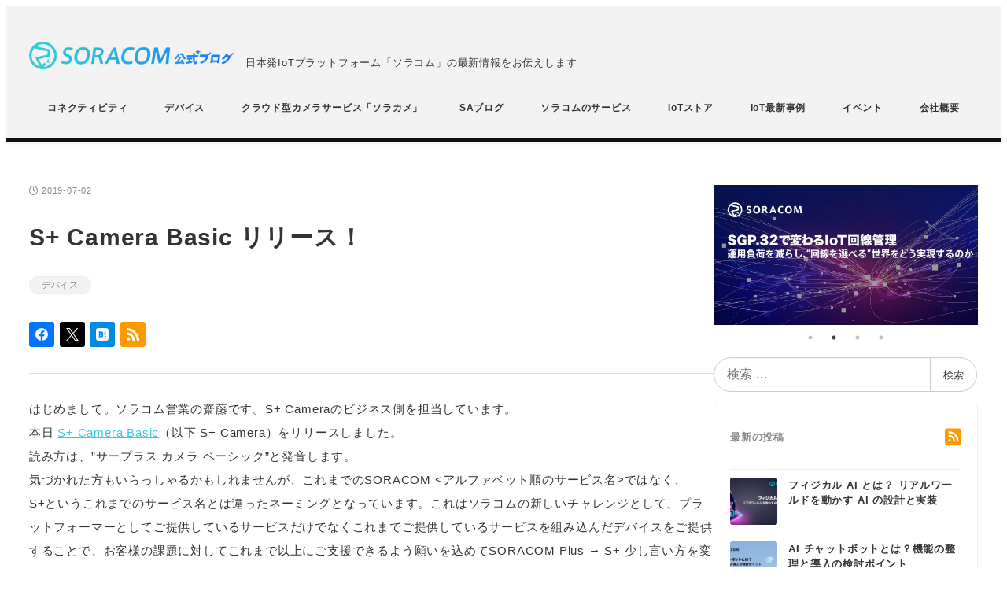

--- FILE ---
content_type: application/javascript
request_url: https://blog.soracom.com/ja-jp/wp-content/themes/snow-monkey/assets/js/app.js?ver=1748934597
body_size: 3790
content:
(()=>{"use strict";const e=function(e,t){0<e.length&&Array.prototype.slice.call(e,0).forEach((function(e,s){t(e,s)}))},t=function(e,t){var s,n=arguments.length>2&&void 0!==arguments[2]?arguments[2]:{},i=!(arguments.length>3&&void 0!==arguments[3])||arguments[3],r=arguments.length>4&&void 0!==arguments[4]&&arguments[4];try{s=new CustomEvent(t,{bubbles:i,cancelable:r,detail:n})}catch(e){(s=document.createEvent("CustomEvent")).initCustomEvent(t,i,r,n)}e.dispatchEvent(s)};function s(e,s){e.addEventListener("click",(()=>t(e,"closeDrawerCloseZone")),!1);const n=e.getAttribute("aria-controls");n&&n.split(" ").forEach((e=>{const t=document.getElementById(e);t.addEventListener("closeDrawer",s.onCloseDrawer,!1),t.addEventListener("openDrawer",s.onOpenDrawer,!1)})),this.close=()=>e.setAttribute("aria-hidden","true"),this.open=()=>e.setAttribute("aria-hidden","false")}class n{constructor(){this.drawerCloseZones=[],e(document.querySelectorAll(".c-drawer-close-zone"),((e,t)=>{this.drawerCloseZones[t]=new s(e,{onCloseDrawer:()=>this.drawerCloseZones[t].close(),onOpenDrawer:()=>this.drawerCloseZones[t].open()})}))}}const i=function(e,t){var s;try{s=new CustomEvent(t)}catch(e){(s=document.createEvent("CustomEvent")).initCustomEvent(t,!1,!1,null)}e.dispatchEvent(s)};var r,o=window.innerWidth,a=window.innerHeight;function c(e){const t=Math.floor(8999999*Math.random()+1e6);return`${e}-${(new Date).getTime()}${t}`}r="inc2734/dispatch-custom-resize-event/dispatch",Boolean(sessionStorage.getItem(r))||window.addEventListener("resize",(function(){window.innerWidth!==o?(i(window,"resize:width"),o=window.innerWidth,a=window.innerHeight):function(){if(i(window,"resize:height"),window.innerHeight===a)i(window,"resize:height:undo");else{i(window,"resize:height:update");var e=/iP(hone|(o|a)d)/.test(navigator.userAgent);49<Math.abs(window.innerHeight-a)&&e&&i(window,"resize:height:ios")}}()}),!1),sessionStorage.setItem(r,!0),window.addEventListener("beforeunload",(function(){return sessionStorage.removeItem(r)}),!1);let u=document.activeElement;function d(s,n){window.addEventListener("resize:width",(e=>{t(s,"resizeDrawer"),n.onResize(e)}),!1),s.addEventListener("click",(e=>e.stopPropagation()),!1),s.addEventListener("keydown",n.onKeydown,!1);const i=s.getAttribute("id");if(i){const t=document.querySelectorAll(`[aria-controls~=${i}]`);e(t,(e=>{e.addEventListener("closeHamburgerBtn",n.onCloseHamburgerBtn,!1),e.addEventListener("openHamburgerBtn",n.onOpenHamburgerBtn,!1),e.addEventListener("closeDrawerCloseZone",n.onCloseDrawerCloseZone,!1)}))}this.items=[];const r=s.parentNode,o=s.classList[0];e(s.querySelectorAll(n.args.item),((e,t)=>{this.items[t]=new l(e,{args:n.args,closeDrawer:n.closeDrawer,onFocusin:()=>{this.items.forEach((e=>e!==this.items[t]&&e.close()))},onClose:()=>this.items[t].close(),onOpen:()=>{this.items[t].open(),this.items.forEach((e=>e!==this.items[t]&&e.close()))}})})),this.close=()=>{s.classList.contains(`${o}--fixed`)&&"body"===r.tagName.toLowerCase()&&r.classList.remove("u-noscroll"),t(s,"closeDrawer"),null!==u&&u.focus(),s.setAttribute("aria-hidden","true"),this.items.forEach((e=>e.close()))},this.open=()=>{s.classList.contains(`${o}--fixed`)&&"body"===r.tagName.toLowerCase()&&r.classList.add("u-noscroll"),t(s,"openDrawer"),s.setAttribute("aria-hidden","false"),u=document.activeElement;const e=s.querySelector('a[href], area[href], input:not([disabled]), select:not([disabled]), textarea:not([disabled]), button:not([disabled]), iframe, object, embed, [tabindex="0"], [tabindex="-1"], [contenteditable]');e&&setTimeout((()=>e.focus()),200),s.scrollTop=0},this.toggle=()=>{"true"===s.getAttribute("aria-hidden")?this.open():this.close()}}function l(t,s){t.addEventListener("focusin",s.onFocusin,!1),this.toggleBtn=void 0,this.submenu=void 0;const n=c("drawer");e(t.children,(e=>{e.classList.contains(s.args.toggle.slice(1))?this.toggleBtn=new h(e,{args:s.args,ariaControls:!e.getAttribute("aria-controls")&&n,onClick:()=>{"false"===e.getAttribute("aria-expanded")?s.onOpen():s.onClose()}}):e.classList.contains(s.args.submenu.slice(1))?this.submenu=new g(e,{args:s.args,id:!e.getAttribute("id")&&n,closeDrawer:s.closeDrawer}):"a"===e.tagName.toLowerCase()&&new m(e,{onClick:s.closeDrawer})})),this.close=()=>{this.toggleBtn&&this.submenu&&(this.toggleBtn.close(),this.submenu.close(),this.submenu.subitems.forEach((e=>e.close())))},this.open=()=>{this.toggleBtn&&this.submenu&&(this.toggleBtn.open(),this.submenu.open())}}function h(e,t){e.addEventListener("click",(e=>{e.preventDefault(),e.stopPropagation(),t.onClick(e)}),!1),e.setAttribute("aria-controls",t.ariaControls),this.close=()=>e.setAttribute("aria-expanded","false"),this.open=()=>e.setAttribute("aria-expanded","true")}function g(t,s){t.setAttribute("id",s.id),this.subitems=[],e(t.children,((e,t)=>{e.classList.contains(s.args.subitem.slice(1))&&(this.subitems[t]=new l(e,{args:s.args,closeDrawer:s.closeDrawer,onFocusin:()=>{this.subitems.forEach((e=>e!==this.subitems[t]&&e.close()))},onClose:()=>this.subitems[t].close(),onOpen:()=>{this.subitems[t].open(),this.subitems.forEach((e=>e!==this.subitems[t]&&e.close()))}}))})),this.close=()=>t.setAttribute("aria-hidden","true"),this.open=()=>t.setAttribute("aria-hidden","false")}function m(e,t){e.addEventListener("click",t.onClick,!1)}class b{constructor(t={}){this.args=t,this.args.drawer=this.args.drawer||".c-drawer",this.args.toggle=this.args.toggle||`${this.args.drawer}__toggle`,this.args.submenu=this.args.submenu||`${this.args.drawer}__submenu`,this.args.item=this.args.item||`${this.args.drawer}__item`,this.args.subitem=this.args.subitem||`${this.args.drawer}__subitem`,this.drawers={},e(document.querySelectorAll(this.args.drawer),((e,s)=>{const n=e.getAttribute("id")||s;this.drawers[n]=new d(e,{args:t,closeDrawer:()=>this.drawers[n].close(),onResize:()=>this.drawers[n].close(),onKeydown:e=>27===e.keyCode&&this.drawers[n].close(),onCloseHamburgerBtn:()=>this.drawers[n].close(),onOpenHamburgerBtn:()=>this.drawers[n].open(),onCloseDrawerCloseZone:()=>this.drawers[n].close()})}));const s=e=>{const t=e.target.getAttribute("data-basis-drawer-toggle-btn");t&&this.drawers[t]&&this.drawers[t].toggle()};document.removeEventListener("click",s,!1),document.addEventListener("click",s,!1)}}function w(e,s){e.addEventListener("click",(s=>{s.preventDefault(),s.stopPropagation(),"false"===e.getAttribute("aria-expanded")?t(e,"openHamburgerBtn"):t(e,"closeHamburgerBtn")}),!1);const n=e.getAttribute("aria-controls");n&&n.split(" ").forEach((e=>{const t=document.getElementById(e);t&&(t.addEventListener("closeDrawer",s.onCloseDrawer,!1),t.addEventListener("openDrawer",s.onOpenDrawer,!1))})),this.close=()=>e.setAttribute("aria-expanded","false"),this.open=()=>e.setAttribute("aria-expanded","true")}class f{constructor(t={}){this.args=t,this.args.btn=this.args.btn||".c-hamburger-btn",this.hamburgerBtns=[],e(document.querySelectorAll(this.args.btn),((e,t)=>{this.hamburgerBtns[t]=new w(e,{onCloseDrawer:()=>this.hamburgerBtns[t].close(),onOpenDrawer:()=>this.hamburgerBtns[t].open()})}))}}function p(t,s){t.addEventListener("focusin",(e=>{e.stopPropagation(),s.onFocusin(e)}),!1),e(t.querySelectorAll(s.args.submenu),(e=>{new v(e,{useTurnLeft:()=>{const t=e.getBoundingClientRect();return!(t.left+t.width/2<window.innerWidth/2)}})}))}function v(e,t){const s=()=>{t.useTurnLeft()?e.classList.add("c-navbar__submenu--turn-left"):e.classList.remove("c-navbar__submenu--turn-left")};s(),window.addEventListener("resize:width",s,!1)}function E(t,s){this.items=[],e(t.querySelectorAll(`${s.args.item}`),((e,t)=>{this.items[t]=new L(e,{args:s.args,onFocusin:()=>{this.items[t].open(),this.items.forEach((e=>e!==this.items[t]&&e.close()))},onMouseleave:()=>this.items[t].close(),onMouseover:()=>{this.items[t].open(),this.items.forEach((e=>e!==this.items[t]&&e.close()))}})}))}function L(t,s){new p(t,{args:s.args,onFocusin:s.onFocusin}),["mouseover","touchstart"].forEach((e=>{t.addEventListener(e,(e=>{e.stopPropagation(),s.onMouseover(e)}),!1)})),["mouseleave","touchend"].forEach((e=>{t.addEventListener(e,(e=>{e.stopPropagation(),s.onMouseleave(e)}),!1)})),this.submenu=void 0,e(t.children,(e=>{e.classList.contains(s.args.submenu.slice(1))&&(this.submenu=new A(e,{args:s.args}))})),this.close=()=>{this.submenu&&(t.setAttribute("data-submenu-visibility","hidden"),this.submenu.close(),this.submenu.subitems.forEach((e=>e.close())))},this.open=()=>{this.submenu&&(t.setAttribute("data-submenu-visibility","visible"),this.submenu.open())}}function A(t,s){this.subitems=[],e(t.children,((e,t)=>{e.classList.contains(s.args.subitem.slice(1))&&(this.subitems[t]=new L(e,{args:s.args,onFocusin:()=>{this.subitems[t].open(),this.subitems.forEach((e=>e!==this.subitems[t]&&e.close()))},onMouseleave:()=>this.subitems[t].close(),onMouseover:()=>{this.subitems[t].open(),this.subitems.forEach((e=>e!==this.subitems[t]&&e.close()))}}))})),this.close=()=>t.setAttribute("aria-hidden","true"),this.open=()=>t.setAttribute("aria-hidden","false")}function C(t,s){this.items=[],e(t.querySelectorAll(s.args.item),((e,t)=>{this.items[t]=new y(e,{args:s.args,onFocusin:()=>{this.items.forEach((e=>e!==this.items[t]&&e.close()))},onClose:()=>this.items[t].close(),onOpen:()=>{this.items[t].open(),this.items.forEach((e=>e!==this.items[t]&&e.close()))}})}))}function y(t,s){new p(t,{args:s.args,onFocusin:s.onFocusin}),this.toggleBtn=void 0,this.submenu=void 0;const n=c("navbar");e(t.children,(e=>{e.classList.contains(s.args.toggle.slice(1))?this.toggleBtn=new B(e,{args:s.args,ariaControls:!e.getAttribute("aria-controls")&&n,onClick:()=>{"false"===e.getAttribute("aria-expanded")?s.onOpen():s.onClose()},onResize:()=>s.onClose()}):e.classList.contains(s.args.submenu.slice(1))&&(this.submenu=new D(e,{args:s.args,id:!e.getAttribute("id")&&n}))})),this.close=()=>{this.toggleBtn&&this.submenu&&(t.setAttribute("data-submenu-visibility","hidden"),this.toggleBtn.close(),this.submenu.close(),this.submenu.subitems.forEach((e=>e.close())))},this.open=()=>{this.toggleBtn&&this.submenu&&(t.setAttribute("data-submenu-visibility","visible"),this.toggleBtn.open(),this.submenu.open())}}function B(e,t){e.addEventListener("click",(e=>{e.preventDefault(),e.stopPropagation(),t.onClick(e)}),!1),window.addEventListener("resize:width",t.onResize,!1),e.setAttribute("aria-controls",t.ariaControls),this.close=()=>e.setAttribute("aria-expanded","false"),this.open=()=>e.setAttribute("aria-expanded","true")}function D(t,s){t.setAttribute("id",s.id),this.subitems=[],e(t.children,((e,t)=>{e.classList.contains(s.args.subitem.slice(1))&&(this.subitems[t]=new y(e,{args:s.args,onFocusin:()=>{this.subitems.forEach((e=>e!==this.subitems[t]&&e.close()))},onClose:()=>this.subitems[t].close(),onOpen:()=>{this.subitems[t].open(),this.subitems.forEach((e=>e!==this.subitems[t]&&e.close()))}}))})),this.close=()=>t.setAttribute("aria-hidden","true"),this.open=()=>t.setAttribute("aria-hidden","false")}class _{constructor(t={}){this.args=t,this.args.wrapper=this.args.wrapper||".c-navbar",this.args.item=this.args.item||`${this.args.wrapper}__item`,this.args.submenu=this.args.submenu||`${this.args.wrapper}__submenu`,this.args.subitem=this.args.subitem||`${this.args.wrapper}__subitem`,this.args.toggle=this.args.toggle||`${this.args.wrapper}__toggle`,e(document.querySelectorAll(this.args.wrapper),(e=>{"hover"===(e.getAttribute("data-popup-mode")||"hover")?new E(e,{args:t}):new C(e,{args:t})}))}}function O(e,t){window.addEventListener("load",t.onLoad,!1),window.addEventListener("pageshow",t.onLoad,!1),this.close=()=>{e.setAttribute("aria-hidden","true"),e.setAttribute("data-page-effect","fadein")},this.open=()=>{e.setAttribute("aria-hidden","false"),e.setAttribute("data-page-effect","fadeout")}}function k(e,t){e.addEventListener("click",(s=>{if(!(s.shiftKey||s.ctrlKey||s.metaKey)){if(e.hash&&window.location.pathname+window.location.search===e.pathname+e.search)return;s.preventDefault(),t.onClick(s)}}),!1)}class S{constructor(t={}){this.args=t,this.args.pageEffect=this.args.pageEffect||".c-page-effect",this.args.duration=this.args.duration||0===this.args.duration?this.args.duration:200;const s=document.querySelector(this.args.pageEffect);if(!s)return;this.pageEffect=new O(s,{onLoad:()=>this.pageEffect.close()});const n=document.querySelectorAll('[data-page-effect-link="true"], a[href]:not([target="_blank"]):not([href^="#"]):not([href*="javascript"]):not([href*=".jpg"]):not([href*=".jpeg"]):not([href*=".gif"]):not([href*=".png"]):not([href*=".mov"]):not([href*=".swf"]):not([href*=".mp4"]):not([href*=".flv"]):not([href*=".avi"]):not([href*=".mp3"]):not([href*=".pdf"]):not([href*=".zip"]):not([href^="mailto:"]):not([data-page-effect-link="false"])');this.elementsFireFadeOut=[],e(n,((e,t)=>{this.elementsFireFadeOut[t]=new k(e,{onClick:()=>{this.pageEffect.open(),setTimeout((()=>window.location.href=e.getAttribute("href")),this.args.duration)}})}))}}function x(){const e=document.getElementsByTagName("html");if(!(1>e.length))return e[0]}function z(){const e=document.getElementsByClassName("l-header");if(!(1>e.length))return e[0]}function M(e,t){if(e)return window.getComputedStyle(e).getPropertyValue(t)}document.addEventListener("DOMContentLoaded",(()=>{new n,new b({drawer:".c-drawer"}),new b({drawer:".c-dropdown"}),new f,new _,new S}),!1),document.addEventListener("DOMContentLoaded",(()=>{const e=x();if(function(e){const t=document.getElementById("page-start");t&&"undefined"!=typeof IntersectionObserver&&new IntersectionObserver((t=>t.forEach((t=>{return s=t.isIntersecting,e.setAttribute("data-scrolled",!s);var s}))),{root:null,rootMargin:"0px",threshold:0}).observe(t)}(e),!window.location.hash)return;const t=z();if(!t)return;if(t.offsetWidth<e.offsetWidth)return;let s=0;const n=()=>{window.removeEventListener("scroll",n,!1),t.removeAttribute("aria-hidden")},i=()=>{var e;const r=null!==(e=Math.floor(window.pageYOffset)+parseFloat(M(x(),"margin-top")))&&void 0!==e?e:0;!r&&++s<20&&requestAnimationFrame(i);const o=function(){const e=document.getElementsByClassName("l-header__drop-nav");if(!(1>e.length))return e[0]}(),a=M(t,"position");if("absolute"!==a&&"sticky"!==a&&"fixed"!==a&&!o)return window.removeEventListener("scroll",i,!1),void t.removeAttribute("aria-hidden");t.setAttribute("aria-hidden","true");let c=function(){const e=window.location.hash;if(!e)return!1;const t=document.getElementById(decodeURI(e).replace(/^#/,""));return!!t&&window.pageYOffset+t.getBoundingClientRect().top}();!1!==c&&(c=Math.floor(c),c<Math.floor(t.getBoundingClientRect().top+t.offsetHeight))||25>Math.abs(c-r)||(window.removeEventListener("scroll",i,!1),requestAnimationFrame((()=>window.addEventListener("scroll",n,!1))))};window.addEventListener("scroll",i,!1)}),!1),document.addEventListener("DOMContentLoaded",(()=>{new Spider(".c-entries-carousel")}),!1),document.addEventListener("DOMContentLoaded",(()=>{const e=new ResizeObserver((e=>{for(const t of e)t.target.style.setProperty("--scrollbar-width",window.innerWidth-t.target.clientWidth+"px")})),t=x();e.observe(t)}),!1),document.addEventListener("DOMContentLoaded",(()=>{const t=z();if(t&&function(e){return e.offsetWidth<document.documentElement.clientWidth}(t)){const s=s=>{e(s,(e=>{const s=e.getBoundingClientRect(),n=t.getBoundingClientRect();e.style.setProperty("--rect-top",s.top-n.top+"px"),e.style.setProperty("--rect-right",`${s.right}px`),e.style.setProperty("--rect-height",`${s.height}px`),e.style.setProperty("--rect-width",`${s.width}px`)}))},n=t.querySelectorAll(".p-global-nav .c-navbar__item");s(n),window.addEventListener("resize",(()=>{s(n)})),t.querySelector(".l-header__content").addEventListener("wheel",(()=>{s(n),e(n.children,(e=>{e.classList.contain(".c-navbar__submenu")&&submenu.setAttribute("aria-hidden","true")}))})),new ResizeObserver((()=>{setTimeout((()=>s(n)),100)})).observe(t)}})),document.addEventListener("DOMContentLoaded",(()=>{const e=document.querySelector(".l-contents");if(!e)return;const t=e.querySelector(".l-contents__main"),s=e.querySelector(".l-contents__sidebar");t&&s?new ResizeObserver((()=>{const n=t.offsetWidth!==s.offsetWidth||t.getBoundingClientRect().top===s.getBoundingClientRect().top;e.setAttribute("data-with-sidebar",n)})).observe(e):e.setAttribute("data-with-sidebar",!1)}))})();